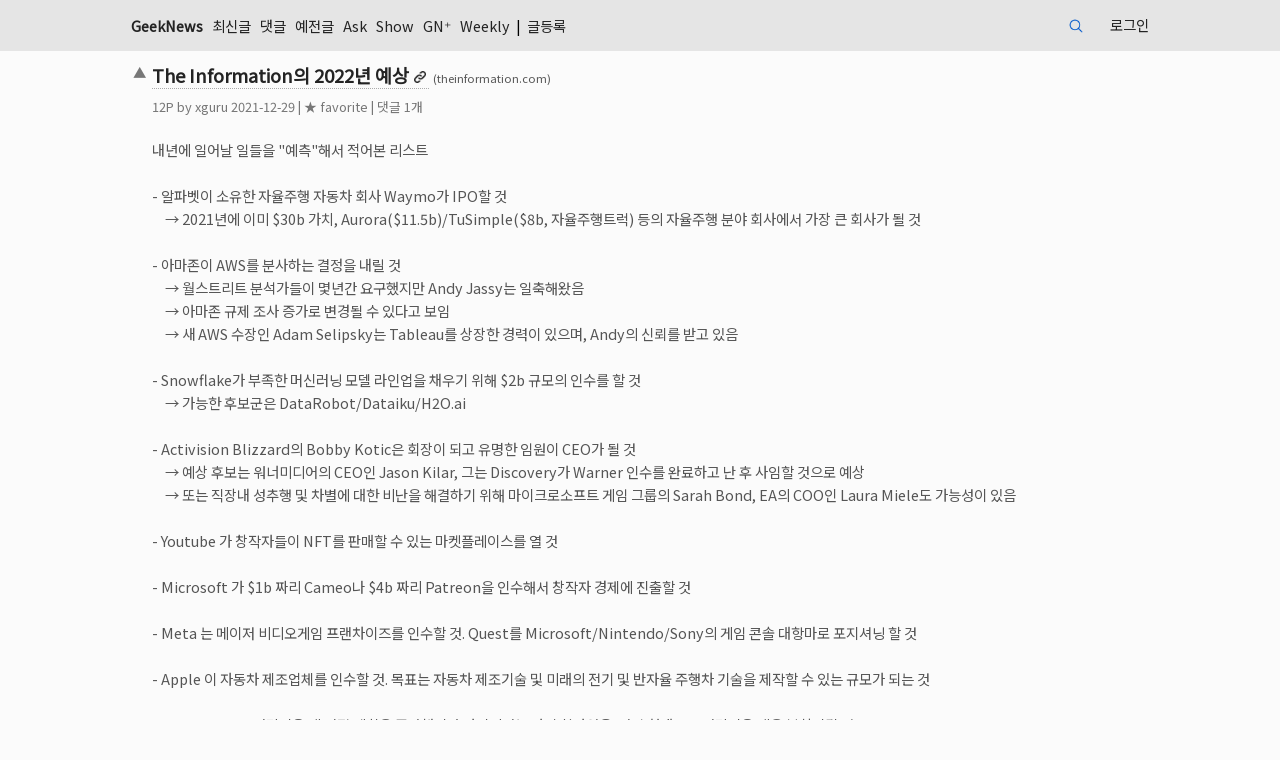

--- FILE ---
content_type: text/html; charset=UTF-8
request_url: https://news.hada.io/topic?id=5643
body_size: 8910
content:
<!DOCTYPE html>
<html lang="KR">
	<head>
		<meta http-equiv="X-UA-Compatible" content="IE=edge,chrome=1" />
        <script src="/vendor/markdown-it.min.js"></script>
        <link rel="stylesheet" href="/vendor/highlight-default.min.css">
        <script src="/vendor/highlight.min.js"></script>
        <script>hljs.highlightAll();</script>

                <!-- Global site tag (gtag.js) - Google Analytics v4 -->
        <script async src="https://www.googletagmanager.com/gtag/js?id=G-MCD87E7SF0"></script>
        <script>
        window.dataLayer = window.dataLayer || [];
        function gtag(){dataLayer.push(arguments);}
        gtag('js', new Date());

        gtag('config', 'G-MCD87E7SF0');
        </script>
                        
        <meta charset="utf-8" />
        <meta name="viewport" content="width=device-width">
        <title>The Information의 2022년 예상 | GeekNews</title>
        <meta name="description" content="내년에 일어날 일들을 &quot;예측&quot;해서 적어본 리스트 - 알파벳이 소유한 자율주행 자동차 회사 Waymo가 IPO할 것ㅤ→ 2021년에 이미 $30b 가치, Aurora($11.5b)/TuSimple($8b, 자율주행트럭) 등의 자율주행 분야 회사에서 가장 큰 회사가 될 것 - 아마존이 AWS를 분사하는 결정을 내릴 것ㅤ→ 월스트리트 분석가들이 몇년간 요구했지만">

        <meta property="og:url" content="https://news.hada.io/topic?id=5643" />
        <meta property="og:title" content="The Information의 2022년 예상 | GeekNews" />
            <meta property="og:image" content="https://social.news.hada.io/topic/5643" />
        <meta property="og:image:width" content="1200" />
        <meta property="og:image:height" content="630" />
        <meta name="robots" content="max-image-preview:large">
            <meta property="og:locale" content="ko_KR" />
        <meta property="og:site_name" content="GeekNews" />
        <meta property="og:description" content="내년에 일어날 일들을 &quot;예측&quot;해서 적어본 리스트 - 알파벳이 소유한 자율주행 자동차 회사 Waymo가 IPO할 것ㅤ→ 2021년에 이미 $30b 가치, Aurora($11.5b)/TuSimple($8b, 자율주행트럭) 등의 자율주행 분야 회사에서 가장 큰 회사가 될 것 - 아마존이 AWS를 분사하는 결정을 내릴 것ㅤ→ 월스트리트 분석가들이 몇년간 요구했지만" />
        <meta property='fb:app_id' content="2417316805247011" />

            <meta name="twitter:image" content="https://social.news.hada.io/topic/5643" />
            <meta name="twitter:title" content="The Information의 2022년 예상 | GeekNews" />
        <meta name="twitter:creator" content="@GeekNewsHada" />
        <meta name="twitter:site" content="@GeekNewsHada" />
        <meta name="twitter:description" content="내년에 일어날 일들을 &quot;예측&quot;해서 적어본 리스트 - 알파벳이 소유한 자율주행 자동차 회사 Waymo가 IPO할 것ㅤ→ 2021년에 이미 $30b 가치, Aurora($11.5b)/TuSimple($8b, 자율주행트럭) 등의 자율주행 분야 회사에서 가장 큰 회사가 될 것 - 아마존이 AWS를 분사하는 결정을 내릴 것ㅤ→ 월스트리트 분석가들이 몇년간 요구했지만" />

            <meta property="og:type" content="article" />
        <meta property="article:published_time" content="2021-12-29T12:04:34+09:00" />
        <meta property="article:author" content="xguru" />
        <meta property="article:section" content="Topic" />
        <meta name="twitter:card" content="summary_large_image" />
            
        <script type="application/ld+json">{
    "@context": "https://schema.org",
    "@type": "NewsArticle",
    "mainEntityOfPage": {
        "@type": "WebPage",
        "@id": "https://news.hada.io/topic?id=5643",
        "name": "The Information의 2022년 예상"
    },
    "headline": "The Information의 2022년 예상",
    "thumbnailUrl": "https://social.news.hada.io/topic/5643",
    "image": [
        "https://social.news.hada.io/topic/5643"
    ],
    "datePublished": "2021-12-29T12:04:34+09:00",
    "author": {
        "@type": "Person",
        "name": "xguru"
    },
    "publisher": {
        "@type": "Organization",
        "name": "GeekNews",
        "logo": {
            "@type": "ImageObject",
            "url": "https://news.hada.io/logo_newsarticle.png"
        }
    },
    "description": "&lt;p&gt;내년에 일어날 일들을 &quot;예측&quot;해서 적어본 리스트 &lt;br /&gt;\r\n&lt;br /&gt;\r\n- 알파벳이 소유한 자율주행 자동차 회사 Waymo가 IPO할 것&lt;br /&gt;\r\nㅤ→ 2021...",
    "dateModified": "2021-12-29T12:04:34+09:00",
    "commentCount": 1
}</script>
        <script src="https://ajax.googleapis.com/ajax/libs/jquery/3.4.1/jquery.min.js"></script>
        <script src="/vendor/hotkeys.min.js"></script>

        <link rel="stylesheet" href="/assets/main.css?20251218a"  type="text/css" />
        <link rel="manifest" href="/manifest.json?20240404a">
        <meta name="theme-color" content="#000065">
        <meta name="google-site-verification" content="xfNJ7NBfDxPJBTNxTxSIQ7UVPA5zwPKBCC6STmWrQYE" />
        <script src="/assets/main.js?20230914" type="text/javascript"></script>

        <link rel="preconnect" href="https://fonts.googleapis.com">
        <link rel="preconnect" href="https://fonts.gstatic.com" crossorigin>
        <link rel="stylesheet" href="https://fonts.googleapis.com/css2?family=Noto+Sans+KR" >
        <link href="https://fonts.googleapis.com/css2?family=Noto+Emoji&display=swap" rel="stylesheet">
        <link rel="webmention" href="https://webmention.io/news.hada.io/webmention" />
        <link rel="pingback" href="https://webmention.io/news.hada.io/xmlrpc" />
        <script>
			function getUrlParameter(name) {
				name = name.replace(/[\[]/, '\\[').replace(/[\]]/, '\\]');
				var regex = new RegExp('[\\?&]' + name + '=([^&#]*)');
				var results = regex.exec(location.search);
				return results === null ? '' : decodeURIComponent(results[1].replace(/\+/g, ' '));
			};

            function submitReply(form) {
                $.ajax({
                    type: 'POST',
                    url: '/comments',
                    data: $(".write_reply").serialize(),
                    success: function(data)
                    {
                        if (data.status) {
                            window.location.href = "topic?id="+data.id+"#cid"+data.cid;
                            location.reload();
                        } else {
                            if (data.code == 211) {
                                document.getElementById('msg').innerText = "가입 후 일주일이 지나야 댓글을 작성할 수 있습니다.";
                            } else if (data.code == 213) {
                                document.getElementById('msg').innerText = "비정상적인 사용으로 계정이 정지되었습니다.";
                            } else if (data.code == 490) {
                                document.getElementById('msg').innerText = "의견을 조금 더 길게 작성해주세요.";
                            } else {
                                document.getElementById('msg').innerText = "알 수 없는 에러입니다.";
                            }
                        }
                    }
                });
            }

            $(function() {
                $(".cmtreply").on('click', function(e) {
                    e.preventDefault();

                    // 비활성화된 답변달기 버튼은 클릭 무시
                    if ($(this).hasClass('disabled')) {
                        return false;
                    }
                    var topic_watched = null;
                    var verified = document.getElementById('verified').value;

                    var userid = $("#userid").val();
                    if (userid == null || userid == '') {
                        window.location.href = "login?code=101&return=" + encodeURI('/topic?id='+$(this).data('tid'));
                    } else if (!$(this).parent().has('form').length) {
                        $('.write_reply').remove();                      

                        if (!topic_watched && $(this).data('watchable') && !$(this).data('watch')) {
                            cmtwatch = '<span id="watch' + $(this).data('cid')+'"><label class=smalltext><input id="watchcheck' + $(this).data('cid')+'" data-cid="' + $(this).data('cid')+ '" name="watch" type="checkbox" class="check"';
                            if (verified) {
                                cmtwatch += ' checked';
                            }
                            cmtwatch += '><span id="watchmsg' + $(this).data('cid')+'">댓글 알림 받기</span></label>\
                                <div class=inline>\
                                <input type="email" id="email' + $(this).data('cid')+'" name="email"  value="" style="width:180px" placeholder="댓글 알림받을 이메일 주소" hidden> \
                                <input id="verify_email_btn' + $(this).data('cid')+'"  data-cid="' + $(this).data('cid')+ '" type="button" value="이메일 인증" hidden> \
                                </div> \
                            </span>';
                        } else {
                            cmtwatch = '';
                        }

                        cmtform = '<form class="write_reply" autocomplete="off" onsubmit="return replace2spaces(\'reply_contents\')"> \
                        <div class="table_reply comment-table"> \
                            <div> \
                                <textarea id="reply_contents" rows=5 style="width:100%" name="contents" class="comment_textarea" required placeholder="댓글에 대한 답변"></textarea> \
                            </div>\
                            <div style="display: grid; grid-template-columns: auto 100px"> \
                                <div> ' + cmtwatch + '</div> \
                                <input type="submit" class="reply_button" value="답변 달기"> \
                                <div id="authmsg' + $(this).data('cid')+'" class="inline watch" style="display: none; grid-column: 1 / 3">인증 이메일 클릭후 다시 체크박스를 눌러주세요</div>\
                                <input type="hidden" name="dynamic" value="true"> \
                                <input type="hidden" name="parent_id" value="' + $(this).data('cid') +  '"> \
                                <input type="hidden" name="tid" value="' + $(this).data('tid') + '"> \
                            </div> \
                        </div> \
                        </form> \
                        ';


                        $(this).parent().append(cmtform);
                        $(document).on('click','#watchcheck' + $(this).data('cid'),function(){
                            var userid = document.getElementById('userid').value;
                            var verified = document.getElementById('verified').value;
                            var email = document.getElementById('email').value;
                            if ($(this).is(":checked")) {
                                if (!email || !verified) {
                                    var cmtwatch = $(this).data('cid');
                                    $.ajax({
                                        url: '/users/' + userid + '/email',
                                        type: "GET",
                                        contentType: "application/json; charset=utf-8",
                                        dataType: "json",
                                        success: (function (data) {
                                            var status = data.status;
                                            if (status) {
                                                $("#watchmsg" + cmtwatch).css("display", "inline");
                                                $("#email" + cmtwatch).hide();
                                                $("#authmsg" + cmtwatch).hide();
                                                $("#verify_email_btn" + cmtwatch).hide();
                                            } else {
                                                if (data.code === 109) {
                                                    $("#watchmsg" + cmtwatch).hide();
                                                    $("#email" + cmtwatch).css("display", "inline");
                                                    $("#verify_email_btn" + cmtwatch).css("display", "inline");
                                                    $("#email" + cmtwatch).prop("disabled", false);
                                                    $("#email" + cmtwatch).focus();
                                                } else if (data.code === 110) {
                                                    alert('이메일 주소 인증이 완료되지 않았습니다. 이메일을 확인해 주세요.');
                                                    $("#watchmsg" + cmtwatch).hide();
                                                    $("#email" + cmtwatch).css("display", "inline");
                                                    $("#verify_email_btn" + cmtwatch).css("display", "inline");
                                                }
                                                $("#verify_email_btn" + cmtwatch).prop("disabled", false);
                                                $("#watchcheck" + cmtwatch).prop("checked", false);
                                            }
                                        }),
                                        error: (function (xhr) {
                                            console.log(xhr);
                                        })
                                    });
                                }


                            } 
                        });

                        $(document).on('click','#verify_email_btn' + $(this).data('cid'),function(event){
                            event.preventDefault();
                            $("#authmsg" + $(this).data('cid')).hide();
                            var userid = document.getElementById('userid').value;
                            var cid = $(this).data('cid');

                            if ($("#email" + $(this).data('cid'))[0]) {
                                $("#email" + $(this).data('cid')).prop('disabled', true);
                                doUpdate = true;

                                $.ajax({
                                    type: 'POST',
                                    url: '/users/' + userid + '/email',
                                    data: ({ 'email': encodeURI($("#email" + $(this).data('cid'))[0].value) }),
                                    success: function (data) {
                                        if (data.status) {
                                            if (data.email) {
                                                alert('인증 메일이 발송되었습니다. 이메일을 확인해주세요.');
                                                $("#watch_comment" + cid).prop("checked", false);
                                                $("#authmsg" + cid).show();
                                            }
                                        } else {
                                            if (data.code == 108){
                                                alert('다른 이메일을 입력해주세요.');
                                            } else {
                                                alert('오류가 있는 것 같아요.');
                                            }
                                            $("#email" + cid).prop('disabled', false);
                                        }
                                    }
                                });
                            }

                        });
                        

                        $(this).parent().on("submit", ".write_reply", function (event){
                            event.preventDefault();
                            submitReply(this);
                        });
                    }
                });

				$('.write_comment').on('submit',function(){
					$('.comment_textarea').each(function(){   
						var id = $(this).attr('id');
						var value = $(this).val();
						localStorage.setItem(id, value);
					});   
				});

				var c = getUrlParameter("code");

				if (c) {
					$('.comment_textarea').each(function(){    
						var id = $(this).attr('id');
						var value = localStorage.getItem(id);

						$(this).val(value);
					}); 
				} else {
					$('.comment_textarea').each(function(){    
						var id = $(this).attr('id');						
						localStorage.removeItem(id);
					});   
				}
            });

            function child_toggle(id,count) {
                var start_index;
                $(".comment_row").each(function( index ) {
                    if ($( this ).attr('id') == "cid" + id ) start_index = index;
                    if ( start_index + count >= index ) {
                        if ($( this ).attr('id') == "cid" + id ) {
                            $(this).find('.comment').toggleClass('hide');
                            $(this).find('.commentreply').toggleClass('hide');
                            commentfold = $(this).find('.commentfold').html();
                            if (commentfold.indexOf('[-]') !== -1 ) 
                                $(this).find('.commentfold').html('[+'+(count+1)+']');
                            else 
                                $(this).find('.commentfold').html('[-]');
                        } else {
                            if ($(this).css("display") == "grid") {
                                $(this).css("display","none");
                            } else {
                                $(this).css("display","grid");
                            }
                            $( this ).toggleClass('hide');
                        }
                    }
                });
            }

            async function delete_item(id) {
                if(window.confirm("삭제하시겠어요?")) {
					try {
						let response = await fetch('/api/topics/' + id, {
							method: 'DELETE'
						});

						if(!response.ok) {
							throw new Error("Network response was not ok");
						}

						let data = await response.json();

						if (data.status) {
							alert("삭제했습니다.");
                            window.location.href = "/";
						} else {
                            if (data.code == 101) {
                                window.location.href = "/login?code=101&return=/topics?id=" + id;
                            } else {
                                alert("삭제 실패했습니다.");
                            }
						}
					} catch(error) {
						console.error('Error:', error);
					}
                }
            }
            async function delete_comment(id, topic_id) {
                if(window.confirm("삭제하시겠어요?")) {
					try {
						let response = await fetch('/comments/' + id, {
							method: 'DELETE'
						});

						if(!response.ok) {
							throw new Error("Network response was not ok");
						}

						let data = await response.json();

						if (data.status) {
							alert("삭제했습니다.");
                            window.location.href = "/topic?id="+topic_id;
						} else {
                            if (data.code == 101) {
                                window.location.href = "/login?code=101&return=/comment?id=" + id;
                            } else {
                                alert("삭제 실패했습니다.");
                            }
						}
					} catch(error) {
						console.error('Error:', error);
					}
                }
            }
            function scrollToComments(event) {
                event.preventDefault();
                const commentsSection = document.getElementById("comment_thread");

                if (commentsSection) {
                    history.pushState({ scrollY: window.scrollY }, "", window.location.href);
                    commentsSection.scrollIntoView({ block: "start" });
                }
            }
            window.onpopstate = function (event) {
                if (event.state && event.state.scrollY !== undefined) {
                    window.scrollTo({ top: event.state.scrollY });
                }
            };
            window.onload = function () {
                const params = new URLSearchParams(window.location.search);
                if (params.get("go") === "comments") {
                    const commentsSection = document.getElementById("comment_thread");
                    if (commentsSection) {
                        setTimeout(() => {
                            commentsSection.scrollIntoView({ block: "start" });
                        }, 300);
                        params.delete("go");
                        const newUrl = window.location.pathname + "?" + params.toString();
                        history.replaceState(null, null, newUrl); // URL 업데이트
                    }
                }
            };
        </script>
        <script src="/vendor/jquery.shorten.min.js" type="text/javascript"></script>
        <script src="/assets/watch.js?20210630a"></script>
	</head>
	<body>
        <header>
            <nav>
                <div class=ltd><span class=geeknews><a href="/"  >GeekNews</a></span>
                    <a href='/new' >최신글</a> <a href='/comments' >댓글</a> <a href='/past' >예전글</a> <a href='/ask' >Ask</a> <a href='/show' >Show</a> <a href='/plus' >GN⁺</a> <a href='/weekly' >Weekly</a>  | <a href='/write' >글등록</a>                     <span class=curnavitem>
                    </span>
                </div>
                <div class=rtd>
                    <form class="search-cse" action="search" method="GET">
                        <input id="q" name="q" type="search" maxlength=20 class="input" placeholder="검색">
                    </form>
                    <a href='/login' >로그인</a>                </div>
			</nav>
        </header>		<main>			
			<article>
				<div class=topic-table>
<div id='msg'></div><div class=topic><div class=vote><span id='vote5643'><a class=upvote href='javascript:vote(5643, "up");'><span>▲</span></a></span></div><div class='topictitle link'><a href='https://www.theinformation.com/articles/the-informations-2022-predictions?rc=ayiwls&amp;shared=99e965f1c082b6f9' class='bold ud'><h1>The Information의 2022년 예상</h1></a> <span class=topicurl>(theinformation.com)</span></div><div class=topicinfo><span id='tp5643'>12</span>P by <a href='/user?id=xguru'>xguru</a> <span title='2021-12-29 12:04'>2021-12-29</span><span id='unvote5643'></span><span id='fav5643'> | <a href='javascript:fav(5643, "favorite")'>★ favorite</a></span> | <a href='topic?id=5643' onclick='scrollToComments(event)'>댓글 1개</a> </td></div><div class=topic_contents><div><span id='topic_contents'><p>내년에 일어날 일들을 &quot;예측&quot;해서 적어본 리스트 <br />
<br />
- 알파벳이 소유한 자율주행 자동차 회사 Waymo가 IPO할 것<br />
ㅤ→ 2021년에 이미 $30b 가치, Aurora($11.5b)/TuSimple($8b, 자율주행트럭) 등의 자율주행 분야 회사에서 가장 큰 회사가 될 것 <br />
<br />
- 아마존이 AWS를 분사하는 결정을 내릴 것<br />
ㅤ→ 월스트리트 분석가들이 몇년간 요구했지만 Andy Jassy는 일축해왔음<br />
ㅤ→ 아마존 규제 조사 증가로 변경될 수 있다고 보임<br />
ㅤ→ 새 AWS 수장인 Adam Selipsky는 Tableau를 상장한 경력이 있으며, Andy의 신뢰를 받고 있음 <br />
<br />
- Snowflake가 부족한 머신러닝 모델 라인업을 채우기 위해 $2b 규모의 인수를 할 것<br />
ㅤ→ 가능한 후보군은 DataRobot/Dataiku/H2O.ai<br />
<br />
- Activision Blizzard의 Bobby Kotic은 회장이 되고 유명한 임원이 CEO가 될 것<br />
ㅤ→ 예상 후보는 워너미디어의 CEO인 Jason Kilar, 그는 Discovery가 Warner 인수를 완료하고 난 후 사임할 것으로 예상<br />
ㅤ→ 또는 직장내 성추행 및 차별에 대한 비난을 해결하기 위해 마이크로소프트 게임 그룹의 Sarah Bond, EA의 COO인 Laura Miele도 가능성이 있음 <br />
<br />
- Youtube 가 창작자들이 NFT를 판매할 수 있는 마켓플레이스를 열 것<br />
<br />
- Microsoft 가 $1b 짜리 Cameo나 $4b 짜리 Patreon을 인수해서 창작자 경제에 진출할 것<br />
<br />
- Meta 는 메이저 비디오게임 프랜차이즈를 인수할 것. Quest를 Microsoft/Nintendo/Sony의 게임 콘솔 대항마로 포지셔닝 할 것<br />
<br />
- Apple 이 자동차 제조업체를 인수할 것. 목표는 자동차 제조기술 및 미래의 전기 및 반자율 주행차 기술을 제작할 수 있는 규모가 되는 것 <br />
<br />
- Instagram 은 어린이용 앱 버전 계획을 중단했지만 아이디어는 아직 살아있음. 어떤 형태로든 어린이용 앱을 부활시킬 것<br />
<br />
- 비트코인의 가격은 2022년에 $100,000를 넘을 것. 비트코인에 대한 관심 증가와 암호화폐 채택의 확대로 디지털 통화의 가격이 상승할 것<br />
<br />
- JPMorgan Chase는 FTX US / bitFlyer 와 같은 암호화 거래소를 구매할 것 <br />
<br />
- TikTok이 월 10억 사용자가 넘으면서 방문자수 세계 1등이 되었지만, 아직 광고는 그렇치 못함. 2022년엔 TikTok의 광고 비즈니스가 2배로 늘어나며 메타와 구글에 심각한 위협이 될 것 <br />
<br />
- Tesla는 중국과의 관계 유지를 위해, 중국 배터리 제조업체와 대규모 투자 계약을 체결할 가능성이 높음<br />
<br />
- 소프트웨어 거대 기업들은 내년에 더 엄격한 독점금지 관련 조사에 직면하게 될 것 <br />
<br />
- 미국 의회는 독점 금지법을 통해서 애플과 구글이 인앱구매에 대해 경쟁 결제업체를 이용할수 있도록 만들 것<br />
<br />
- 연방거래위원회(FTC)는 DoorDash와 Uber Eats를 포함한 음식 배달 회사들이 식당과 운전기사를 어떻게 대우하는지 조사할 예정 <br />
<br />
- 스타트업 산업에선 유명 스타트업들이 많이 붕괴하는걸 목격하게 될 것<br />
<br />
- a16z 의 암호화 부분 공동 대표인 Chris Dixon이 회사를 떠나 자신의 회사를 차릴 것 <br />
<br />
- NLRB(전국 노동 관계 위원회)가 아마존의 노조 설립 투표를 다시하라고 결정한 것에 의해, 아마도 노조가 승리하게 될 것. 아마존은 NLRB에 제소 예정<br />
<br />
- 아마존이 3년만에 아마존 프라임 멤버십(현재 1년 $119)을 다시 인상할 것. Amazon Fresh와 Amazon Prime Video 에 더 많은 영화/스포츠가 제공된다는 것으로 정당화 할 것<br />
</p></span></div></div></div>            <div class=comment_form>
                <form class="write_comment" action="/comments" method="POST" onsubmit="return replace2spaces('contents')">
                    <div class="group">
                                                                        <textarea id="contents" rows=5 style="width:100%" name="contents" class="comment_textarea" required placeholder="댓글 적기" ></textarea>
                    </div>
                    <div class="group comment_button_box watch_box">
                                                <div></div>
                                                <input type="submit" class="comment_button" value="댓글 달기" > 
                        <div id="authmsg" class="inline watch" style="display: none; grid-column: 1 / 2;">인증 이메일 클릭후 다시 체크박스를 눌러주세요</div>
                    </div>
                    <input type="hidden" name="tid" value="5643">
                    <input type="hidden" id="userid" value="">
                </form>
            </div>
            </div>
            <div id='comment_thread' class='comment_thread descendant'>
<!-- comments -->
<input type="hidden" id="userid" value=""><input type="hidden" id="verified" value="?>"><div class=comment_row id=cid8177 style=--depth:0><div class=vote><span class=vote id='votec8177'><a class=upvote href='javascript:votec(8177, "up");'><span>▲</span></a></span></div><div class=commentinfo><a href='/user?id=xguru'>xguru</a> <a href='comment?id=8177'>2021-12-29</a><span id='unvotec8177'></span>&nbsp;&nbsp;<a href='javascript:child_toggle(8177, 0);'><span class='commentfold'>[-]</span></a></div><div class=commentTD><span id='contents8177' class='comment_contents'><p>유료 뉴스 사이트인 The Information은 매년 혹시 틀릴 수도 있지만, 다양한 예상들을 합니다. <br />
(이메일을 입력하면 전문을 읽는 것이 가능합니다)<br />
어떤게 맞고 틀릴지는 모르지만, 재미나게 보시면 좋을거 같아요.<br />
<br />
- The Information의 2021년 예상 <a rel="nofollow" href="https://news.hada.io/topic?id=3399" class="ud link">https://news.hada.io/topic?id=3399</a><br />
- The Information의 2020년 기술 업계 예상 <a rel="nofollow" href="https://news.hada.io/topic?id=1069" class="ud link">https://news.hada.io/topic?id=1069</a><br />
<br />
그리고 한해가 지나면 그 예상들이 맞았는지 다시 평가도 하는데요. <br />
2021년의 경우는 4점 만점에 3.07 정도의 점수가 나왔습니다. <br />
- <a rel="nofollow" href="https://www.theinformation.com/articles/what-we-got-right-and-wrong-in-our-predictions-for-tech-in-2021?rc=9byxri" class="ud link">https://theinformation.com/articles/&hellip;</a></p></span></div><div class=commentreply><a href='' class='cmtreply u' data-tid='5643' data-cid='8177' data-watch='' data-watchable=''>답변달기</a></div></div>  
<!-- comments -->            
            </div>
            </article>            
        </main>

<script>
document.addEventListener('keydown', function(event) {
    if(event.key === "Enter" && (event.metaKey || event.ctrlKey)) {
        var handled = false;
        var replyForms = document.getElementsByClassName('write_reply');
        if(replyForms.length > 0) {
            var replyForm = replyForms[0];
            var replyContents = document.getElementById('reply_contents');
            if (replyContents && replyContents.value.trim() !== "") {
                if(replace2spaces('reply_contents')) {
                submitReply(replyForm);
                handled = true;
            }
            }
        }

        if (!handled) {
            var forms = document.getElementsByClassName('write_comment');
            if (forms.length > 0) {
                var form = forms[0];
                var contents = document.getElementById('contents');
                if (contents && contents.value.trim() !== "") {
                    if(replace2spaces('contents')) {
                        form.submit();
                    }
                }
            }
        }
    }
});
</script>
		<footer>
			<div>
				<a href='/guidelines' class=u>사이트 이용법</a>
				<a href='/faq' class=u>FAQ</a>
				<a href='/about' class=u>About & ToS</a>
				<!-- <a href='release' class=u>Releases</a> -->
				&nbsp; | 
				 <a href='/blog' class=u>Blog</a>
				 <a href='/lists' class=u>Lists</a>
				 <a href='/podcast' class=u>Podcast</a>
				 <a href='https://news.hada.io/rss/news' class=u>RSS</a>
				&nbsp; | 
				 <a href='/bookmarklet' class=u>Bookmarklet</a>
				&nbsp; | 
				 <a href='https://x.com/GeekNewsHada' class=u rel="me">X (Twitter)</a>
				 <a href='https://facebook.com/GeekNewsHada' class=u>Facebook</a>
				 &nbsp; | &nbsp; 긱뉴스봇 : 
				 <a href='/slackbot' class='u keepall'>Slack</a>
				 <a href='/jandibot' class='u keepall'>잔디</a>
				 <a href='/discordbot' class='u keepall'>Discord</a>
				 <a href='/teamsbot' class='u keepall'>Teams</a>
				 <a href='/googlechatbot' class='u keepall'>Google Chat</a>
				 <a href='/switbot' class='u keepall'>Swit</a>
				
            </div>
			<div style="width: fit-content; display: inline-block;">
				<form class="search-cse" action="search" method="GET">
					<label for="q" class="label">검색</label>
					<input id="q" name="q" type="text" maxlength=30 class="input" style="width: 200px">
				</form>
			</div>
					</footer>	</body>
</html>            
